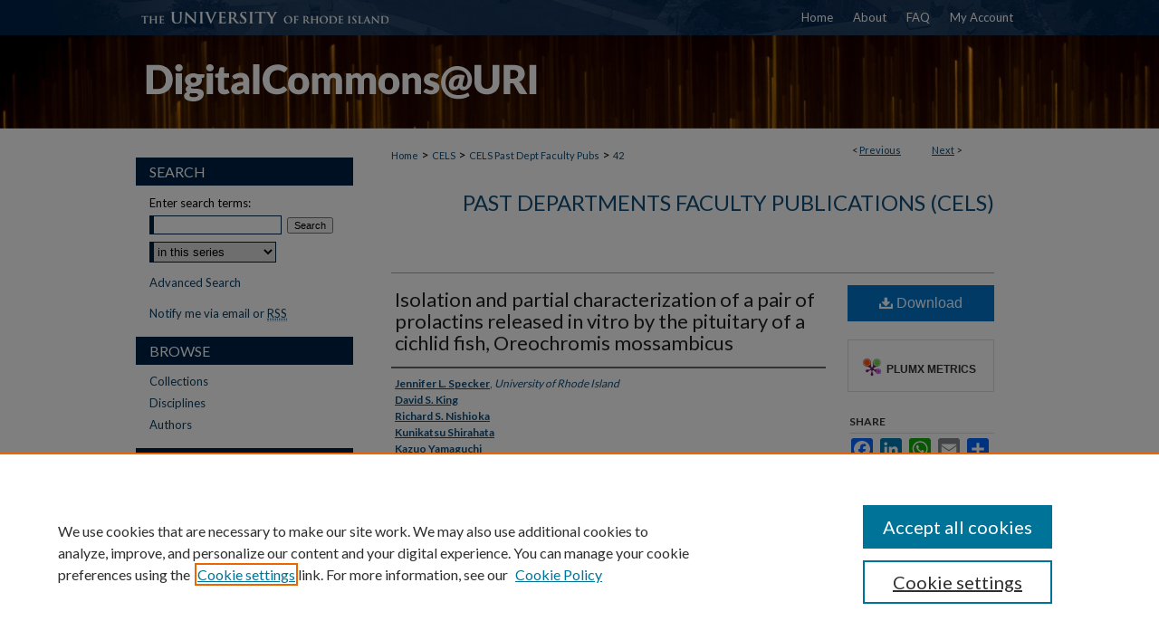

--- FILE ---
content_type: text/html; charset=UTF-8
request_url: https://digitalcommons.uri.edu/cels_past_depts_facpubs/42/
body_size: 9011
content:

<!DOCTYPE html>
<html lang="en">
<head><!-- inj yui3-seed: --><script type='text/javascript' src='//cdnjs.cloudflare.com/ajax/libs/yui/3.6.0/yui/yui-min.js'></script><script type='text/javascript' src='//ajax.googleapis.com/ajax/libs/jquery/1.10.2/jquery.min.js'></script><!-- Adobe Analytics --><script type='text/javascript' src='https://assets.adobedtm.com/4a848ae9611a/d0e96722185b/launch-d525bb0064d8.min.js'></script><script type='text/javascript' src=/assets/nr_browser_production.js></script>

<!-- def.1 -->
<meta charset="utf-8">
<meta name="viewport" content="width=device-width">
<title>
"Isolation and partial characterization of a pair of prolactins release" by Jennifer L. Specker, David S. King et al.
</title>


<!-- FILE article_meta-tags.inc --><!-- FILE: /srv/sequoia/main/data/assets/site/article_meta-tags.inc -->
<meta itemprop="name" content="Isolation and partial characterization of a pair of prolactins released in vitro by the pituitary of a cichlid fish, Oreochromis mossambicus">
<meta property="og:title" content="Isolation and partial characterization of a pair of prolactins released in vitro by the pituitary of a cichlid fish, Oreochromis mossambicus">
<meta name="twitter:title" content="Isolation and partial characterization of a pair of prolactins released in vitro by the pituitary of a cichlid fish, Oreochromis mossambicus">
<meta property="article:author" content="Jennifer L. Specker">
<meta name="author" content="Jennifer L. Specker">
<meta property="article:author" content="David S. King">
<meta name="author" content="David S. King">
<meta property="article:author" content="Richard S. Nishioka">
<meta name="author" content="Richard S. Nishioka">
<meta property="article:author" content="Kunikatsu Shirahata">
<meta name="author" content="Kunikatsu Shirahata">
<meta property="article:author" content="Kazuo Yamaguchi">
<meta name="author" content="Kazuo Yamaguchi">
<meta property="article:author" content="Howard A. Bern">
<meta name="author" content="Howard A. Bern">
<meta name="robots" content="noodp, noydir">
<meta name="description" content="The pituitary of the cichlid fish tilapia secretes two prolactins (PRLs) of molecular masses 20 kDa and 24 kDa. The 20-kDa PRL has an isoelectric point in the range of those of mammalian PRLs (pI 6.7), but the 24-kDa PRL is unusually basic (pI 8.7). Partial sequence information indicates that the PRLs are homologous but distinct proteins, differing by five amino acids within the first 29 NH2-terminal residues. Homology in the known region is higher with chum salmon PRL than with known mammalian PRLs. Reversed-phase HPLC permits isolation of these two PRLs and a single tilapia growth hormone from culture medium or from the pituitary in a single step. HPLC and radio-HPLC analysis of [3H]leucine pulse-chase experiments reveal that each PRL is secreted in vitro at remarkably high rates (21 pmol per gland per hr) and that the two PRLs are released in approximately equimolar amounts, suggesting the coordinate regulation of the secretion. Both PRLs exert characteristic PRL activity in that they prevent the loss of Na+ from the plasma of hypophysectomized tilapia in fresh water.">
<meta itemprop="description" content="The pituitary of the cichlid fish tilapia secretes two prolactins (PRLs) of molecular masses 20 kDa and 24 kDa. The 20-kDa PRL has an isoelectric point in the range of those of mammalian PRLs (pI 6.7), but the 24-kDa PRL is unusually basic (pI 8.7). Partial sequence information indicates that the PRLs are homologous but distinct proteins, differing by five amino acids within the first 29 NH2-terminal residues. Homology in the known region is higher with chum salmon PRL than with known mammalian PRLs. Reversed-phase HPLC permits isolation of these two PRLs and a single tilapia growth hormone from culture medium or from the pituitary in a single step. HPLC and radio-HPLC analysis of [3H]leucine pulse-chase experiments reveal that each PRL is secreted in vitro at remarkably high rates (21 pmol per gland per hr) and that the two PRLs are released in approximately equimolar amounts, suggesting the coordinate regulation of the secretion. Both PRLs exert characteristic PRL activity in that they prevent the loss of Na+ from the plasma of hypophysectomized tilapia in fresh water.">
<meta name="twitter:description" content="The pituitary of the cichlid fish tilapia secretes two prolactins (PRLs) of molecular masses 20 kDa and 24 kDa. The 20-kDa PRL has an isoelectric point in the range of those of mammalian PRLs (pI 6.7), but the 24-kDa PRL is unusually basic (pI 8.7). Partial sequence information indicates that the PRLs are homologous but distinct proteins, differing by five amino acids within the first 29 NH2-terminal residues. Homology in the known region is higher with chum salmon PRL than with known mammalian PRLs. Reversed-phase HPLC permits isolation of these two PRLs and a single tilapia growth hormone from culture medium or from the pituitary in a single step. HPLC and radio-HPLC analysis of [3H]leucine pulse-chase experiments reveal that each PRL is secreted in vitro at remarkably high rates (21 pmol per gland per hr) and that the two PRLs are released in approximately equimolar amounts, suggesting the coordinate regulation of the secretion. Both PRLs exert characteristic PRL activity in that they prevent the loss of Na+ from the plasma of hypophysectomized tilapia in fresh water.">
<meta property="og:description" content="The pituitary of the cichlid fish tilapia secretes two prolactins (PRLs) of molecular masses 20 kDa and 24 kDa. The 20-kDa PRL has an isoelectric point in the range of those of mammalian PRLs (pI 6.7), but the 24-kDa PRL is unusually basic (pI 8.7). Partial sequence information indicates that the PRLs are homologous but distinct proteins, differing by five amino acids within the first 29 NH2-terminal residues. Homology in the known region is higher with chum salmon PRL than with known mammalian PRLs. Reversed-phase HPLC permits isolation of these two PRLs and a single tilapia growth hormone from culture medium or from the pituitary in a single step. HPLC and radio-HPLC analysis of [3H]leucine pulse-chase experiments reveal that each PRL is secreted in vitro at remarkably high rates (21 pmol per gland per hr) and that the two PRLs are released in approximately equimolar amounts, suggesting the coordinate regulation of the secretion. Both PRLs exert characteristic PRL activity in that they prevent the loss of Na+ from the plasma of hypophysectomized tilapia in fresh water.">
<meta name="bepress_citation_series_title" content="Past Departments Faculty Publications (CELS)">
<meta name="bepress_citation_author" content="Specker, Jennifer L.">
<meta name="bepress_citation_author_institution" content="University of Rhode Island">
<meta name="bepress_citation_author" content="King, David S.">
<meta name="bepress_citation_author" content="Nishioka, Richard S.">
<meta name="bepress_citation_author" content="Shirahata, Kunikatsu">
<meta name="bepress_citation_author" content="Yamaguchi, Kazuo">
<meta name="bepress_citation_author" content="Bern, Howard A.">
<meta name="bepress_citation_title" content="Isolation and partial characterization of a pair of prolactins released in vitro by the pituitary of a cichlid fish, Oreochromis mossambicus">
<meta name="bepress_citation_date" content="1985">
<!-- FILE: /srv/sequoia/main/data/assets/site/ir_download_link.inc -->
<!-- FILE: /srv/sequoia/main/data/assets/site/article_meta-tags.inc (cont) -->
<meta name="bepress_citation_pdf_url" content="https://digitalcommons.uri.edu/cgi/viewcontent.cgi?article=1035&amp;context=cels_past_depts_facpubs">
<meta name="bepress_citation_abstract_html_url" content="https://digitalcommons.uri.edu/cels_past_depts_facpubs/42">
<meta name="bepress_citation_doi" content="10.1073/pnas.82.22.7490">
<meta name="bepress_citation_online_date" content="2018/9/12">
<meta name="viewport" content="width=device-width">
<!-- Additional Twitter data -->
<meta name="twitter:card" content="summary">
<!-- Additional Open Graph data -->
<meta property="og:type" content="article">
<meta property="og:url" content="https://digitalcommons.uri.edu/cels_past_depts_facpubs/42">
<meta property="og:site_name" content="DigitalCommons@URI">


<!-- Amplitude -->
<script type="text/javascript">
(function(e,t){var n=e.amplitude||{_q:[],_iq:{}};var r=t.createElement("script")
;r.type="text/javascript";r.async=true
;r.src="https://cdn.amplitude.com/libs/amplitude-4.5.2-min.gz.js"
;r.integrity="5ceGNbvkytO+PTI82JRl6GwJjVCw6k79kP4le5L5/m0Zny1P7taAF6YVvC4z4Pgj"
;r.onload=function(){if(e.amplitude.runQueuedFunctions){
e.amplitude.runQueuedFunctions()}else{
console.log("[Amplitude] Error: could not load SDK")}}
;var i=t.getElementsByTagName("script")[0];i.parentNode.insertBefore(r,i)
;function s(e,t){e.prototype[t]=function(){
this._q.push([t].concat(Array.prototype.slice.call(arguments,0)));return this}}
var o=function(){this._q=[];return this}
;var a=["add","append","clearAll","prepend","set","setOnce","unset"]
;for(var u=0;u<a.length;u++){s(o,a[u])}n.Identify=o;var c=function(){this._q=[]
;return this}
;var l=["setProductId","setQuantity","setPrice","setRevenueType","setEventProperties"]
;for(var p=0;p<l.length;p++){s(c,l[p])}n.Revenue=c
;var d=["init","logEvent","logRevenue","setUserId","setUserProperties","setOptOut","setVersionName","setDomain","setDeviceId","setGlobalUserProperties","identify","clearUserProperties","setGroup","logRevenueV2","regenerateDeviceId","groupIdentify","logEventWithTimestamp","logEventWithGroups","setSessionId","resetSessionId"]
;function v(e){function t(t){e[t]=function(){
e._q.push([t].concat(Array.prototype.slice.call(arguments,0)))}}
for(var n=0;n<d.length;n++){t(d[n])}}v(n);n.getInstance=function(e){
e=(!e||e.length===0?"$default_instance":e).toLowerCase()
;if(!n._iq.hasOwnProperty(e)){n._iq[e]={_q:[]};v(n._iq[e])}return n._iq[e]}
;e.amplitude=n})(window,document);

amplitude.getInstance().init("1d890e80ea7a0ccc43c2b06438458f50");
</script>

<!-- FILE: article_meta-tags.inc (cont) -->
<meta name="bepress_is_article_cover_page" content="1">


<!-- sh.1 -->
<link rel="stylesheet" href="/ir-style.css" type="text/css" media="screen">
<link rel="stylesheet" href="/ir-custom.css" type="text/css" media="screen">
<link rel="stylesheet" href="../ir-custom.css" type="text/css" media="screen">
<link rel="stylesheet" href="/ir-local.css" type="text/css" media="screen">
<link rel="stylesheet" href="../ir-local.css" type="text/css" media="screen">
<link rel="stylesheet" href="/ir-print.css" type="text/css" media="print">
<link type="text/css" rel="stylesheet" href="/assets/floatbox/floatbox.css">
<link rel="alternate" type="application/rss+xml" title="Site Feed" href="/recent.rss">
<link rel="shortcut icon" href="/favicon.ico" type="image/x-icon">
<!--[if IE]>
<link rel="stylesheet" href="/ir-ie.css" type="text/css" media="screen">
<![endif]-->

<!-- JS  -->
<script type="text/javascript" src="/assets/jsUtilities.js"></script>
<script type="text/javascript" src="/assets/footnoteLinks.js"></script>
<script type="text/javascript" src="/assets/scripts/yui-init.pack.js"></script>
<script type="text/javascript" src="/assets/scripts/bepress-init.debug.js"></script>
<script type="text/javascript" src="/assets/scripts/JumpListYUI.pack.js"></script>

<!-- end sh.1 -->




<script type="text/javascript">var pageData = {"page":{"environment":"prod","productName":"bpdg","language":"en","name":"ir_series:article","businessUnit":"els:rp:st"},"visitor":{}};</script>

</head>
<body id="geo-series">
<!-- FILE /srv/sequoia/main/data/digitalcommons.uri.edu/assets/header.pregen --><!-- FILE: /srv/sequoia/main/data/assets/site/mobile_nav.inc --><!--[if !IE]>-->
<script src="/assets/scripts/dc-mobile/dc-responsive-nav.js"></script>

<header id="mobile-nav" class="nav-down device-fixed-height" style="visibility: hidden;">
  
  
  <nav class="nav-collapse">
    <ul>
      <li class="menu-item active device-fixed-width"><a href="https://digitalcommons.uri.edu" title="Home" data-scroll >Home</a></li>
      <li class="menu-item device-fixed-width"><a href="https://digitalcommons.uri.edu/do/search/advanced/" title="Search" data-scroll ><i class="icon-search"></i> Search</a></li>
      <li class="menu-item device-fixed-width"><a href="https://digitalcommons.uri.edu/communities.html" title="Browse" data-scroll >Browse Collections</a></li>
      <li class="menu-item device-fixed-width"><a href="/cgi/myaccount.cgi?context=cels_past_depts_facpubs" title="My Account" data-scroll >My Account</a></li>
      <li class="menu-item device-fixed-width"><a href="https://digitalcommons.uri.edu/about.html" title="About" data-scroll >About</a></li>
      <li class="menu-item device-fixed-width"><a href="https://network.bepress.com" title="Digital Commons Network" data-scroll ><img width="16" height="16" alt="DC Network" style="vertical-align:top;" src="/assets/md5images/8e240588cf8cd3a028768d4294acd7d3.png"> Digital Commons Network™</a></li>
    </ul>
  </nav>
</header>

<script src="/assets/scripts/dc-mobile/dc-mobile-nav.js"></script>
<!--<![endif]-->
<!-- FILE: /srv/sequoia/main/data/digitalcommons.uri.edu/assets/header.pregen (cont) -->



<div id="uri">
	<div id="container">
		<a href="#main" class="skiplink" accesskey="2" >Skip to main content</a>

		
			<div id="navigation">
				<!-- FILE: /srv/sequoia/main/data/assets/site/ir_navigation.inc --><div id="tabs" role="navigation" aria-label="Main"><ul><li id="tabone"><a href="https://digitalcommons.uri.edu" title="Home" ><span>Home</span></a></li><li id="tabtwo"><a href="https://digitalcommons.uri.edu/about.html" title="About" ><span>About</span></a></li><li id="tabthree"><a href="https://digitalcommons.uri.edu/faq.html" title="FAQ" ><span>FAQ</span></a></li><li id="tabfour"><a href="https://digitalcommons.uri.edu/cgi/myaccount.cgi?context=cels_past_depts_facpubs" title="My Account" ><span>My Account</span></a></li></ul></div>


<!-- FILE: /srv/sequoia/main/data/digitalcommons.uri.edu/assets/header.pregen (cont) -->
			</div>			
					
			<div id="header">
				<a href="https://digitalcommons.uri.edu" id="banner_link" title="DigitalCommons@URI" >
					<img id="banner_image" alt="DigitalCommons@URI" width='980' height='103' src="/assets/md5images/1669cfda37d55012aed8e069a1a8c4d0.png">
				</a>	
				
			</div>
		

		<div id="wrapper">
			<div id="content">
				<div id="main" class="text">

<script type="text/javascript" src="/assets/floatbox/floatbox.js"></script>  
<!-- FILE: /srv/sequoia/main/data/assets/site/article_pager.inc -->

<div id="breadcrumb"><ul id="pager">

                
                 
<li>&lt; <a href="https://digitalcommons.uri.edu/cels_past_depts_facpubs/77" class="ignore" >Previous</a></li>
        
        
        

                
                 
<li><a href="https://digitalcommons.uri.edu/cels_past_depts_facpubs/43" class="ignore" >Next</a> &gt;</li>
        
        
        
<li>&nbsp;</li></ul><div class="crumbs"><!-- FILE: /srv/sequoia/main/data/assets/site/ir_breadcrumb.inc -->

<div class="crumbs" role="navigation" aria-label="Breadcrumb">
	<p>
	
	
			<a href="https://digitalcommons.uri.edu" class="ignore" >Home</a>
	
	
	
	
	
	
	
	
	
	
	 <span aria-hidden="true">&gt;</span> 
		<a href="https://digitalcommons.uri.edu/cels" class="ignore" >CELS</a>
	
	
	
	
	
	
	 <span aria-hidden="true">&gt;</span> 
		<a href="https://digitalcommons.uri.edu/cels_past_depts_facpubs" class="ignore" >CELS Past Dept Faculty Pubs</a>
	
	
	
	
	
	 <span aria-hidden="true">&gt;</span> 
		<a href="https://digitalcommons.uri.edu/cels_past_depts_facpubs/42" class="ignore" aria-current="page" >42</a>
	
	
	
	</p>
</div>


<!-- FILE: /srv/sequoia/main/data/assets/site/article_pager.inc (cont) --></div>
</div>
<!-- FILE: /srv/sequoia/main/data/assets/site/ir_series/article/index.html (cont) -->
<!-- FILE: /srv/sequoia/main/data/assets/site/ir_series/article/article_info.inc --><!-- FILE: /srv/sequoia/main/data/assets/site/openurl.inc -->

























<!-- FILE: /srv/sequoia/main/data/assets/site/ir_series/article/article_info.inc (cont) -->
<!-- FILE: /srv/sequoia/main/data/assets/site/ir_download_link.inc -->









	
	
	
    
    
    
	
		
		
		
	
	
	
	
	
	

<!-- FILE: /srv/sequoia/main/data/assets/site/ir_series/article/article_info.inc (cont) -->
<!-- FILE: /srv/sequoia/main/data/assets/site/ir_series/article/ir_article_header.inc -->


<div id="series-header">
<!-- FILE: /srv/sequoia/main/data/assets/site/ir_series/ir_series_logo.inc -->



 






	
	
	
	
	
	
<!-- FILE: /srv/sequoia/main/data/assets/site/ir_series/article/ir_article_header.inc (cont) --><h2 id="series-title"><a href="https://digitalcommons.uri.edu/cels_past_depts_facpubs" >Past Departments Faculty Publications (CELS)</a></h2></div>
<div style="clear: both">&nbsp;</div>

<div id="sub">
<div id="alpha">
<!-- FILE: /srv/sequoia/main/data/assets/site/ir_series/article/article_info.inc (cont) --><div id='title' class='element'>
<h1><a href='https://digitalcommons.uri.edu/cgi/viewcontent.cgi?article=1035&amp;context=cels_past_depts_facpubs'>Isolation and partial characterization of a pair of prolactins released in vitro by the pituitary of a cichlid fish, Oreochromis mossambicus</a></h1>
</div>
<div class='clear'></div>
<div id='authors' class='element'>
<h2 class='visually-hidden'>Authors</h2>
<p class="author"><a href='https://digitalcommons.uri.edu/do/search/?q=author%3A%22Jennifer%20L.%20Specker%22&start=0&context=138937'><strong>Jennifer L. Specker</strong>, <em>University of Rhode Island</em></a><br />
<a href='https://digitalcommons.uri.edu/do/search/?q=author%3A%22David%20S.%20King%22&start=0&context=138937'><strong>David S. King</strong></a><br />
<a href='https://digitalcommons.uri.edu/do/search/?q=author%3A%22Richard%20S.%20Nishioka%22&start=0&context=138937'><strong>Richard S. Nishioka</strong></a><br />
<a href='https://digitalcommons.uri.edu/do/search/?q=author%3A%22Kunikatsu%20Shirahata%22&start=0&context=138937'><strong>Kunikatsu Shirahata</strong></a><br />
<a href='https://digitalcommons.uri.edu/do/search/?q=author%3A%22Kazuo%20Yamaguchi%22&start=0&context=138937'><strong>Kazuo Yamaguchi</strong></a><br />
<a href='https://digitalcommons.uri.edu/do/search/?q=author%3A%22Howard%20A.%20Bern%22&start=0&context=138937'><strong>Howard A. Bern</strong></a><br />
</p></div>
<div class='clear'></div>
<div id='document_type' class='element'>
<h2 class='field-heading'>Document Type</h2>
<p>Article</p>
</div>
<div class='clear'></div>
<div id='publication_date' class='element'>
<h2 class='field-heading'>Date of Original Version</h2>
<p>1985</p>
</div>
<div class='clear'></div>
<div id='department' class='element'>
<h2 class='field-heading'>Department</h2>
<p>Zoology</p>
</div>
<div class='clear'></div>
<div id='abstract' class='element'>
<h2 class='field-heading'>Abstract</h2>
<p>The pituitary of the cichlid fish tilapia secretes two prolactins (PRLs) of molecular masses 20 kDa and 24 kDa. The 20-kDa PRL has an isoelectric point in the range of those of mammalian PRLs (pI 6.7), but the 24-kDa PRL is unusually basic (pI 8.7). Partial sequence information indicates that the PRLs are homologous but distinct proteins, differing by five amino acids within the first 29 NH<sub>2</sub>-terminal residues. Homology in the known region is higher with chum salmon PRL than with known mammalian PRLs. Reversed-phase HPLC permits isolation of these two PRLs and a single tilapia growth hormone from culture medium or from the pituitary in a single step. HPLC and radio-HPLC analysis of [<sup>3</sup>H]leucine pulse-chase experiments reveal that each PRL is secreted <em>in vitr</em>o at remarkably high rates (21 pmol per gland per hr) and that the two PRLs are released in approximately equimolar amounts, suggesting the coordinate regulation of the secretion. Both PRLs exert characteristic PRL activity in that they prevent the loss of Na<sup>+</sup> from the plasma of hypophysectomized tilapia in fresh water.</p>
</div>
<div class='clear'></div>
<div id='recommended_citation' class='element'>
<h2 class='field-heading'>Citation/Publisher Attribution</h2>
<p class='citation'><p>Specker, J. L., King, D. S., Nishioka, R. S., Shirahata, K., Yamaguchi, K., & Bern, H. A. (1985). Isolation and partial characterization of a pair of prolactins released in vitro by the pituitary of a cichlid fish, <i>Oreochromis mossambicus</i>. <em>Proceedings of the National Academy of Sciences Nov 1985, 82</em>(22), 7490-7494. doi: 10.1073/pnas.82.22.7490.</p>

<p>Available at: <a href="https://doi.org/10.1073/pnas.82.22.7490">https://doi.org/10.1073/pnas.82.22.7490</a></p></p>
</div>
<div class='clear'></div>
</div>
    </div>
    <div id='beta_7-3'>
<!-- FILE: /srv/sequoia/main/data/assets/site/info_box_7_3.inc --><!-- FILE: /srv/sequoia/main/data/assets/site/openurl.inc -->

























<!-- FILE: /srv/sequoia/main/data/assets/site/info_box_7_3.inc (cont) -->
<!-- FILE: /srv/sequoia/main/data/assets/site/ir_download_link.inc -->









	
	
	
    
    
    
	
		
		
		
	
	
	
	
	
	

<!-- FILE: /srv/sequoia/main/data/assets/site/info_box_7_3.inc (cont) -->


	<!-- FILE: /srv/sequoia/main/data/assets/site/info_box_download_button.inc --><div class="aside download-button">
      <a id="pdf" class="btn" href="https://digitalcommons.uri.edu/cgi/viewcontent.cgi?article=1035&amp;context=cels_past_depts_facpubs" title="PDF (1.0&nbsp;MB) opens in new window" target="_blank" > 
    	<i class="icon-download-alt" aria-hidden="true"></i>
        Download
      </a>
</div>


<!-- FILE: /srv/sequoia/main/data/assets/site/info_box_7_3.inc (cont) -->
	<!-- FILE: /srv/sequoia/main/data/assets/site/info_box_embargo.inc -->
<!-- FILE: /srv/sequoia/main/data/assets/site/info_box_7_3.inc (cont) -->

<!-- FILE: /srv/sequoia/main/data/assets/site/info_box_custom_upper.inc -->
<!-- FILE: /srv/sequoia/main/data/assets/site/info_box_7_3.inc (cont) -->
<!-- FILE: /srv/sequoia/main/data/assets/site/info_box_openurl.inc -->
<!-- FILE: /srv/sequoia/main/data/assets/site/info_box_7_3.inc (cont) -->

<!-- FILE: /srv/sequoia/main/data/assets/site/info_box_article_metrics.inc -->






<div id="article-stats" class="aside hidden">

    <p class="article-downloads-wrapper hidden"><span id="article-downloads"></span> DOWNLOADS</p>
    <p class="article-stats-date hidden">Since September 12, 2018</p>

    <p class="article-plum-metrics">
        <a href="https://plu.mx/plum/a/?repo_url=https://digitalcommons.uri.edu/cels_past_depts_facpubs/42" class="plumx-plum-print-popup plum-bigben-theme" data-badge="true" data-hide-when-empty="true" ></a>
    </p>
</div>
<script type="text/javascript" src="//cdn.plu.mx/widget-popup.js"></script>



<!-- Article Download Counts -->
<script type="text/javascript" src="/assets/scripts/article-downloads.pack.js"></script>
<script type="text/javascript">
    insertDownloads(12663685);
</script>


<!-- Add border to Plum badge & download counts when visible -->
<script>
// bind to event when PlumX widget loads
jQuery('body').bind('plum:widget-load', function(e){
// if Plum badge is visible
  if (jQuery('.PlumX-Popup').length) {
// remove 'hidden' class
  jQuery('#article-stats').removeClass('hidden');
  jQuery('.article-stats-date').addClass('plum-border');
  }
});
// bind to event when page loads
jQuery(window).bind('load',function(e){
// if DC downloads are visible
  if (jQuery('#article-downloads').text().length > 0) {
// add border to aside
  jQuery('#article-stats').removeClass('hidden');
  }
});
</script>

<!-- Amplitude Event Tracking -->


<script>
$(function() {

  // This is the handler for Plum popup engagement on mouseover
  $("#article-stats").on("mouseover", "a.plx-wrapping-print-link", function(event) {
    // Send the event to Amplitude
    amplitude.getInstance().logEvent("plumPopupMouseover");
  });

  // This is the handler for Plum badge and 'see details' link clickthrough
  $("#article-stats").on("click", "div.ppp-container.ppp-small.ppp-badge", function(event) {
    // Send the event to Amplitude
    amplitude.getInstance().logEvent("plumDetailsClick");
  });

  // This is the handler for AddThis link clickthrough
  $(".addthis_toolbox").on("click", "a", function(event) {
    // Send the event to Amplitude
    amplitude.getInstance().logEvent("addThisClick");
  });

  // This is the handler for AddThis link clickthrough
  $(".aside.download-button").on("click", "a", function(event) {
    // Send the event to Amplitude
    amplitude.getInstance().logEvent("downloadClick");
  });

});
</script>




<!-- Adobe Analytics: Download Click Tracker -->
<script>

$(function() {

  // Download button click event tracker for PDFs
  $(".aside.download-button").on("click", "a#pdf", function(event) {
    pageDataTracker.trackEvent('navigationClick', {
      link: {
          location: 'aside download-button',
          name: 'pdf'
      }
    });
  });

  // Download button click event tracker for native files
  $(".aside.download-button").on("click", "a#native", function(event) {
    pageDataTracker.trackEvent('navigationClick', {
        link: {
            location: 'aside download-button',
            name: 'native'
        }
     });
  });

});

</script>
<!-- FILE: /srv/sequoia/main/data/assets/site/info_box_7_3.inc (cont) -->



	<!-- FILE: /srv/sequoia/main/data/assets/site/info_box_disciplines.inc -->




	







<!-- FILE: /srv/sequoia/main/data/assets/site/info_box_7_3.inc (cont) -->

<!-- FILE: /srv/sequoia/main/data/assets/site/bookmark_widget.inc -->

<div id="share" class="aside">
<h2>Share</h2>
	
	<div class="a2a_kit a2a_kit_size_24 a2a_default_style">
    	<a class="a2a_button_facebook"></a>
    	<a class="a2a_button_linkedin"></a>
		<a class="a2a_button_whatsapp"></a>
		<a class="a2a_button_email"></a>
    	<a class="a2a_dd"></a>
    	<script async src="https://static.addtoany.com/menu/page.js"></script>
	</div>
</div>

<!-- FILE: /srv/sequoia/main/data/assets/site/info_box_7_3.inc (cont) -->
<!-- FILE: /srv/sequoia/main/data/assets/site/info_box_geolocate.inc --><!-- FILE: /srv/sequoia/main/data/assets/site/ir_geolocate_enabled_and_displayed.inc -->

<!-- FILE: /srv/sequoia/main/data/assets/site/info_box_geolocate.inc (cont) -->

<!-- FILE: /srv/sequoia/main/data/assets/site/info_box_7_3.inc (cont) -->

	<!-- FILE: /srv/sequoia/main/data/assets/site/zotero_coins.inc -->

<span class="Z3988" title="ctx_ver=Z39.88-2004&amp;rft_val_fmt=info%3Aofi%2Ffmt%3Akev%3Amtx%3Ajournal&amp;rft_id=https%3A%2F%2Fdigitalcommons.uri.edu%2Fcels_past_depts_facpubs%2F42&amp;rft.atitle=Isolation%20and%20partial%20characterization%20of%20a%20pair%20of%20prolactins%20released%20in%20vitro%20by%20the%20pituitary%20of%20a%20cichlid%20fish%2C%20Oreochromis%20mossambicus&amp;rft.aufirst=Jennifer&amp;rft.aulast=Specker&amp;rft.au=David%20King&amp;rft.au=Richard%20Nishioka&amp;rft.au=Kunikatsu%20Shirahata&amp;rft.au=Kazuo%20Yamaguchi&amp;rft.au=Howard%20Bern&amp;rft.jtitle=Past%20Departments%20Faculty%20Publications%20%28CELS%29&amp;rft.date=1985-01-01&amp;rft_id=info:doi/10.1073%2Fpnas.82.22.7490">COinS</span>
<!-- FILE: /srv/sequoia/main/data/assets/site/info_box_7_3.inc (cont) -->

<!-- FILE: /srv/sequoia/main/data/digitalcommons.uri.edu/assets/ir_series/info_box_custom_lower.inc -->

<!-- BEGIN Altmetric code -->


	<div id='doi' class='element'>
		<div class='altmetric-embed' data-doi="10.1073/pnas.82.22.7490"></div>
		<script type="text/javascript" src="http://cdn.altmetric.com/embed.min.js"></script>
	</div>
	<div class='clear'></div>


<!-- END Altmetric Code --><!-- FILE: /srv/sequoia/main/data/assets/site/info_box_7_3.inc (cont) -->
<!-- FILE: /srv/sequoia/main/data/assets/site/ir_series/article/article_info.inc (cont) --></div>

<div class='clear'>&nbsp;</div>
<!-- FILE: /srv/sequoia/main/data/digitalcommons.uri.edu/assets/ir_series/article/ir_article_custom_fields.inc --><div id='custom-fields'>

<div id='doi' class='element'>
<h4>DOI</h4>
<p><a href="https://doi.org/10.1073/pnas.82.22.7490" >https://doi.org/10.1073/pnas.82.22.7490</a></p>
</div>
<div class='clear'></div>

</div>

<div class='clear'></div>


<div class='clear'></div>


<div class='clear'></div>

<div id='link' class='element'>
<h4>Terms of Use</h4>
<p>All rights reserved under copyright.</p>
</div>
<div class='clear'></div>




<!-- FILE: /srv/sequoia/main/data/assets/site/ir_series/article/article_info.inc (cont) -->

<!-- FILE: /srv/sequoia/main/data/assets/site/ir_series/article/index.html (cont) -->
<!-- FILE /srv/sequoia/main/data/assets/site/footer.pregen --></div>
	<div class="verticalalign">&nbsp;</div>
	<div class="clear">&nbsp;</div>

</div>

	<div id="sidebar" role="complementary">
	<!-- FILE: /srv/sequoia/main/data/assets/site/ir_sidebar_7_8.inc -->

	<!-- FILE: /srv/sequoia/main/data/assets/site/ir_sidebar_sort_sba.inc --><!-- FILE: /srv/sequoia/main/data/assets/site/ir_sidebar_custom_upper_7_8.inc -->

<!-- FILE: /srv/sequoia/main/data/assets/site/ir_sidebar_sort_sba.inc (cont) -->
<!-- FILE: /srv/sequoia/main/data/assets/site/ir_sidebar_search_7_8.inc --><h2>Search</h2>


	
<form method='get' action='https://digitalcommons.uri.edu/do/search/' id="sidebar-search">
	<label for="search" accesskey="4">
		Enter search terms:
	</label>
		<div>
			<span class="border">
				<input type="text" name='q' class="search" id="search">
			</span> 
			<input type="submit" value="Search" class="searchbutton" style="font-size:11px;">
		</div>
	<label for="context" class="visually-hidden">
		Select context to search:
	</label> 
		<div>
			<span class="border">
				<select name="fq" id="context">
					
					
						<option value='virtual_ancestor_link:"https://digitalcommons.uri.edu/cels_past_depts_facpubs"'>in this series</option>
					
					
					
					<option value='virtual_ancestor_link:"https://digitalcommons.uri.edu"'>in this repository</option>
					<option value='virtual_ancestor_link:"http:/"'>across all repositories</option>
				</select>
			</span>
		</div>
</form>

<p class="advanced">
	
	
		<a href="https://digitalcommons.uri.edu/do/search/advanced/?fq=virtual_ancestor_link:%22https://digitalcommons.uri.edu/cels_past_depts_facpubs%22" >
			Advanced Search
		</a>
	
</p>
<!-- FILE: /srv/sequoia/main/data/assets/site/ir_sidebar_sort_sba.inc (cont) -->
<!-- FILE: /srv/sequoia/main/data/assets/site/ir_sidebar_notify_7_8.inc -->


	<ul id="side-notify">
		<li class="notify">
			<a href="https://digitalcommons.uri.edu/cels_past_depts_facpubs/announcements.html" title="Email or RSS Notifications" >
				Notify me via email or <acronym title="Really Simple Syndication">RSS</acronym>
			</a>
		</li>
	</ul>



<!-- FILE: /srv/sequoia/main/data/assets/site/urc_badge.inc -->






<!-- FILE: /srv/sequoia/main/data/assets/site/ir_sidebar_notify_7_8.inc (cont) -->

<!-- FILE: /srv/sequoia/main/data/assets/site/ir_sidebar_sort_sba.inc (cont) -->
<!-- FILE: /srv/sequoia/main/data/digitalcommons.uri.edu/assets/ir_sidebar_custom_middle_7_8.inc -->






<!-- FILE: /srv/sequoia/main/data/assets/site/ir_sidebar_homepage_links_7_8.inc -->

<!-- FILE: /srv/sequoia/main/data/digitalcommons.uri.edu/assets/ir_sidebar_custom_middle_7_8.inc (cont) -->
<!-- FILE: /srv/sequoia/main/data/assets/site/ir_sidebar_sort_sba.inc (cont) -->
<!-- FILE: /srv/sequoia/main/data/assets/site/ir_sidebar_browse.inc --><h2>Browse</h2>
<ul id="side-browse">


<li class="collections"><a href="https://digitalcommons.uri.edu/communities.html" title="Browse by Collections" >Collections</a></li>
<li class="discipline-browser"><a href="https://digitalcommons.uri.edu/do/discipline_browser/disciplines" title="Browse by Disciplines" >Disciplines</a></li>
<li class="author"><a href="https://digitalcommons.uri.edu/authors.html" title="Browse by Author" >Authors</a></li>


</ul>
<!-- FILE: /srv/sequoia/main/data/assets/site/ir_sidebar_sort_sba.inc (cont) -->
<!-- FILE: /srv/sequoia/main/data/digitalcommons.uri.edu/assets/ir_sidebar_author_7_8.inc --><h2>Author Corner</h2>






	<ul id="side-author">
		<li class="faq">
			<a href="https://digitalcommons.uri.edu/faq.html" title="Author FAQ" >
				Author FAQ
			</a>
		</li>
		
		
		
	</ul>


<!-- FILE: /srv/sequoia/main/data/assets/site/ir_sidebar_sort_sba.inc (cont) -->
<!-- FILE: /srv/sequoia/main/data/digitalcommons.uri.edu/assets/ir_sidebar_custom_lower_7_8.inc -->
	



<!-- FILE: /srv/sequoia/main/data/assets/site/ir_sidebar_sort_sba.inc (cont) -->
<!-- FILE: /srv/sequoia/main/data/assets/site/ir_sidebar_sw_links_7_8.inc -->

	
		
	


	<!-- FILE: /srv/sequoia/main/data/assets/site/ir_sidebar_sort_sba.inc (cont) -->

<!-- FILE: /srv/sequoia/main/data/assets/site/ir_sidebar_geolocate.inc --><!-- FILE: /srv/sequoia/main/data/assets/site/ir_geolocate_enabled_and_displayed.inc -->

<!-- FILE: /srv/sequoia/main/data/assets/site/ir_sidebar_geolocate.inc (cont) -->

<!-- FILE: /srv/sequoia/main/data/assets/site/ir_sidebar_sort_sba.inc (cont) -->
<!-- FILE: /srv/sequoia/main/data/digitalcommons.uri.edu/assets/ir_sidebar_custom_lowest_7_8.inc -->



<p>OA icon designed by Jafri Ali and dedicated to the public domain, CC0 1.0.</p>
<p>All other icons designed by Adrien Coquet and licensed under CC BY 4.0.</p><!-- FILE: /srv/sequoia/main/data/assets/site/ir_sidebar_sort_sba.inc (cont) -->
<!-- FILE: /srv/sequoia/main/data/assets/site/ir_sidebar_7_8.inc (cont) -->



<!-- FILE: /srv/sequoia/main/data/assets/site/footer.pregen (cont) -->
	<div class="verticalalign">&nbsp;</div>
	</div>

</div>

<!-- FILE: /srv/sequoia/main/data/assets/site/ir_footer_content.inc --><div id="footer" role="contentinfo">
	
	
	<!-- FILE: /srv/sequoia/main/data/assets/site/ir_bepress_logo.inc --><div id="bepress">

<a href="https://www.elsevier.com/solutions/digital-commons" title="Elsevier - Digital Commons" >
	<em>Elsevier - Digital Commons</em>
</a>

</div>
<!-- FILE: /srv/sequoia/main/data/assets/site/ir_footer_content.inc (cont) -->
	<p>
		<a href="https://digitalcommons.uri.edu" title="Home page" accesskey="1" >Home</a> | 
		<a href="https://digitalcommons.uri.edu/about.html" title="About" >About</a> | 
		<a href="https://digitalcommons.uri.edu/faq.html" title="FAQ" >FAQ</a> | 
		<a href="/cgi/myaccount.cgi?context=cels_past_depts_facpubs" title="My Account Page" accesskey="3" >My Account</a> | 
		<a href="https://digitalcommons.uri.edu/accessibility.html" title="Accessibility Statement" accesskey="0" >Accessibility Statement</a>
	</p>
	<p>
	
	
		<a class="secondary-link" href="https://www.bepress.com/privacy" title="Privacy Policy" >Privacy</a>
	
		<a class="secondary-link" href="https://www.bepress.com/copyright" title="Copyright Policy" >Copyright</a>	
	</p> 
	
</div>

<!-- FILE: /srv/sequoia/main/data/assets/site/footer.pregen (cont) -->

</div>
</div>

<!-- FILE: /srv/sequoia/main/data/digitalcommons.uri.edu/assets/ir_analytics.inc --><script>
  (function(i,s,o,g,r,a,m){i['GoogleAnalyticsObject']=r;i[r]=i[r]||function(){
  (i[r].q=i[r].q||[]).push(arguments)},i[r].l=1*new Date();a=s.createElement(o),
  m=s.getElementsByTagName(o)[0];a.async=1;a.src=g;m.parentNode.insertBefore(a,m)
  })(window,document,'script','//www.google-analytics.com/analytics.js','ga');

  ga('create', 'UA-5499681-40', 'uri.edu');
  ga('send', 'pageview');

</script><!-- FILE: /srv/sequoia/main/data/assets/site/footer.pregen (cont) -->

<script type='text/javascript' src='/assets/scripts/bpbootstrap-20160726.pack.js'></script><script type='text/javascript'>BPBootstrap.init({appendCookie:''})</script></body></html>
